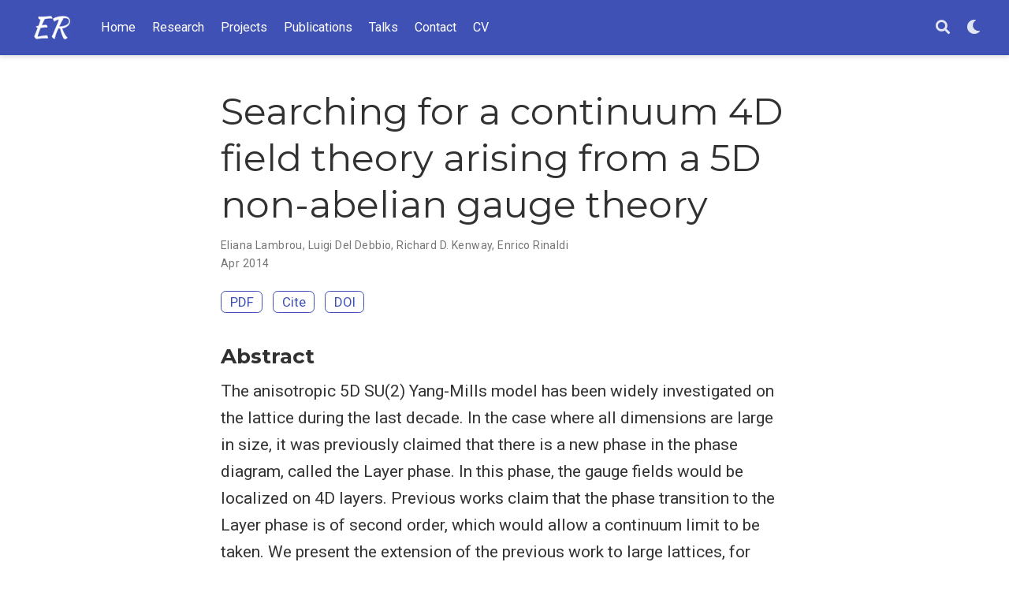

--- FILE ---
content_type: text/html;charset=UTF-8
request_url: https://erinaldi-1.netlify.app/publication/del-debbio-2014/
body_size: 5999
content:
<!DOCTYPE html><html lang="en-us"><head>
<meta charset="utf-8">
<meta name="viewport" content="width=device-width,initial-scale=1">
<meta http-equiv="x-ua-compatible" content="IE=edge">
<meta name="generator" content="Wowchemy 5.3.0 for Hugo">
<meta name="author" content="Enrico Rinaldi">
<meta name="description" content="The anisotropic 5D SU(2) Yang-Mills model has been widely investigated on the lattice during the last decade. In the case where all dimensions are large in size, it was previously claimed that there is a new phase in the phase diagram, called the Layer phase. In this phase, the gauge fields would be localized on 4D layers. Previous works claim that the phase transition to the Layer phase is of second order, which would allow a continuum limit to be taken. We present the extension of the previous work to large lattices, for which we found a first order phase transition. This leaves the scenario that this 5D theory can be dimensionally reduced to a continuum 4D field theory, doubtful.">
<link rel="alternate" hreflang="en-us" href="https://erinaldi-1.netlify.app/publication/del-debbio-2014/">
<link rel="preconnect" href="https://fonts.gstatic.com" crossorigin="">
<meta name="theme-color" content="#3f51b5">

<link rel="stylesheet" href="https://cdnjs.cloudflare.com/ajax/libs/academicons/1.9.0/css/academicons.min.css" integrity="sha512-W4yqoT1+8NLkinBLBZko+dFB2ZbHsYLDdr50VElllRcNt2Q4/GSs6u71UHKxB7S6JEMCp5Ve4xjh3eGQl/HRvg==" crossorigin="anonymous" media="all" onload="this.media='all'">
<link rel="stylesheet" href="https://cdnjs.cloudflare.com/ajax/libs/font-awesome/5.14.0/css/all.min.css" integrity="sha256-FMvZuGapsJLjouA6k7Eo2lusoAX9i0ShlWFG6qt7SLc=" crossorigin="anonymous" media="all" onload="this.media='all'">
<link rel="stylesheet" href="https://cdnjs.cloudflare.com/ajax/libs/highlight.js/10.2.0/styles/github.min.css" crossorigin="anonymous" title="hl-light" media="all" onload="this.media='all'">
<link rel="stylesheet" href="https://cdnjs.cloudflare.com/ajax/libs/highlight.js/10.2.0/styles/dracula.min.css" crossorigin="anonymous" title="hl-dark" media="print" onload="this.media='all'" disabled="">

<link rel="preload" as="style" href="https://fonts.googleapis.com/css2?family=Montserrat:wght@400;700&amp;family=Roboto+Mono&amp;family=Roboto:wght@400;700&amp;display=swap">
<link rel="stylesheet" href="https://fonts.googleapis.com/css2?family=Montserrat:wght@400;700&amp;family=Roboto+Mono&amp;family=Roboto:wght@400;700&amp;display=swap" media="print" onload="this.media='all'">
<link rel="stylesheet" href="/css/wowchemy.8fbc51b0dc461be4b7671301272eea72.css">
<link rel="manifest" href="/manifest.webmanifest">
<link rel="icon" type="image/png" href="/media/icon_hu71a890da5bed0b0104c19f1abf0d1e8d_36111_32x32_fill_lanczos_center_3.png">
<link rel="apple-touch-icon" type="image/png" href="/media/icon_hu71a890da5bed0b0104c19f1abf0d1e8d_36111_180x180_fill_lanczos_center_3.png">
<link rel="canonical" href="https://erinaldi-1.netlify.app/publication/del-debbio-2014/">
<meta property="twitter:card" content="summary">
<meta property="og:site_name" content="Enrico Rinaldi">
<meta property="og:url" content="https://erinaldi-1.netlify.app/publication/del-debbio-2014/">
<meta property="og:title" content="Searching for a continuum 4D field theory arising from a 5D non-abelian gauge theory | Enrico Rinaldi">
<meta property="og:description" content="The anisotropic 5D SU(2) Yang-Mills model has been widely investigated on the lattice during the last decade. In the case where all dimensions are large in size, it was previously claimed that there is a new phase in the phase diagram, called the Layer phase. In this phase, the gauge fields would be localized on 4D layers. Previous works claim that the phase transition to the Layer phase is of second order, which would allow a continuum limit to be taken. We present the extension of the previous work to large lattices, for which we found a first order phase transition. This leaves the scenario that this 5D theory can be dimensionally reduced to a continuum 4D field theory, doubtful."><meta property="og:image" content="https://erinaldi-1.netlify.app/media/logo_hu71a890da5bed0b0104c19f1abf0d1e8d_36111_300x300_fit_lanczos_3.png">
<meta property="twitter:image" content="https://erinaldi-1.netlify.app/media/logo_hu71a890da5bed0b0104c19f1abf0d1e8d_36111_300x300_fit_lanczos_3.png"><meta property="og:locale" content="en-us">
<meta property="article:published_time" content="2021-11-05T00:37:14+00:00">
<meta property="article:modified_time" content="2021-11-05T11:00:39+09:00">
<script type="application/ld+json">{"@context":"https://schema.org","@type":"Article","mainEntityOfPage":{"@type":"WebPage","@id":"https://erinaldi-1.netlify.app/publication/del-debbio-2014/"},"headline":"Searching for a continuum 4D field theory arising from a 5D non-abelian gauge theory","datePublished":"2021-11-05T00:37:14Z","dateModified":"2021-11-05T11:00:39+09:00","author":{"@type":"Person","name":"Eliana Lambrou"},"publisher":{"@type":"Organization","name":"Enrico Rinaldi","logo":{"@type":"ImageObject","url":"https://erinaldi-1.netlify.app/media/logo_hu71a890da5bed0b0104c19f1abf0d1e8d_36111_192x192_fit_lanczos_3.png"}},"description":"The anisotropic 5D SU(2) Yang-Mills model has been widely investigated on the lattice during the last decade. In the case where all dimensions are large in size, it was previously claimed that there is a new phase in the phase diagram, called the Layer phase. In this phase, the gauge fields would be localized on 4D layers. Previous works claim that the phase transition to the Layer phase is of second order, which would allow a continuum limit to be taken. We present the extension of the previous work to large lattices, for which we found a first order phase transition. This leaves the scenario that this 5D theory can be dimensionally reduced to a continuum 4D field theory, doubtful."}</script>
<title>Searching for a continuum 4D field theory arising from a 5D non-abelian gauge theory | Enrico Rinaldi</title>
<style type="text/css">.medium-zoom-overlay{position:fixed;top:0;right:0;bottom:0;left:0;opacity:0;transition:opacity .3s;will-change:opacity}.medium-zoom--opened .medium-zoom-overlay{cursor:pointer;cursor:zoom-out;opacity:1}.medium-zoom-image{cursor:pointer;cursor:zoom-in;transition:transform .3s cubic-bezier(.2,0,.2,1)!important}.medium-zoom-image--hidden{visibility:hidden}.medium-zoom-image--opened{position:relative;cursor:pointer;cursor:zoom-out;will-change:transform}</style><style type="text/css">.CtxtMenu_InfoClose {  top:.2em; right:.2em;}
.CtxtMenu_InfoContent {  overflow:auto; text-align:left; font-size:80%;  padding:.4em .6em; border:1px inset; margin:1em 0px;  max-height:20em; max-width:30em; background-color:#EEEEEE;  white-space:normal;}
.CtxtMenu_Info.CtxtMenu_MousePost {outline:none;}
.CtxtMenu_Info {  position:fixed; left:50%; width:auto; text-align:center;  border:3px outset; padding:1em 2em; background-color:#DDDDDD;  color:black;  cursor:default; font-family:message-box; font-size:120%;  font-style:normal; text-indent:0; text-transform:none;  line-height:normal; letter-spacing:normal; word-spacing:normal;  word-wrap:normal; white-space:nowrap; float:none; z-index:201;  border-radius: 15px;                     /* Opera 10.5 and IE9 */  -webkit-border-radius:15px;               /* Safari and Chrome */  -moz-border-radius:15px;                  /* Firefox */  -khtml-border-radius:15px;                /* Konqueror */  box-shadow:0px 10px 20px #808080;         /* Opera 10.5 and IE9 */  -webkit-box-shadow:0px 10px 20px #808080; /* Safari 3 & Chrome */  -moz-box-shadow:0px 10px 20px #808080;    /* Forefox 3.5 */  -khtml-box-shadow:0px 10px 20px #808080;  /* Konqueror */  filter:progid:DXImageTransform.Microsoft.dropshadow(OffX=2, OffY=2, Color="gray", Positive="true"); /* IE */}
</style><style type="text/css">.CtxtMenu_MenuClose {  position:absolute;  cursor:pointer;  display:inline-block;  border:2px solid #AAA;  border-radius:18px;  -webkit-border-radius: 18px;             /* Safari and Chrome */  -moz-border-radius: 18px;                /* Firefox */  -khtml-border-radius: 18px;              /* Konqueror */  font-family: "Courier New", Courier;  font-size:24px;  color:#F0F0F0}
.CtxtMenu_MenuClose span {  display:block; background-color:#AAA; border:1.5px solid;  border-radius:18px;  -webkit-border-radius: 18px;             /* Safari and Chrome */  -moz-border-radius: 18px;                /* Firefox */  -khtml-border-radius: 18px;              /* Konqueror */  line-height:0;  padding:8px 0 6px     /* may need to be browser-specific */}
.CtxtMenu_MenuClose:hover {  color:white!important;  border:2px solid #CCC!important}
.CtxtMenu_MenuClose:hover span {  background-color:#CCC!important}
.CtxtMenu_MenuClose:hover:focus {  outline:none}
</style><style type="text/css">.CtxtMenu_Menu {  position:absolute;  background-color:white;  color:black;  width:auto; padding:5px 0px;  border:1px solid #CCCCCC; margin:0; cursor:default;  font: menu; text-align:left; text-indent:0; text-transform:none;  line-height:normal; letter-spacing:normal; word-spacing:normal;  word-wrap:normal; white-space:nowrap; float:none; z-index:201;  border-radius: 5px;                     /* Opera 10.5 and IE9 */  -webkit-border-radius: 5px;             /* Safari and Chrome */  -moz-border-radius: 5px;                /* Firefox */  -khtml-border-radius: 5px;              /* Konqueror */  box-shadow:0px 10px 20px #808080;         /* Opera 10.5 and IE9 */  -webkit-box-shadow:0px 10px 20px #808080; /* Safari 3 & Chrome */  -moz-box-shadow:0px 10px 20px #808080;    /* Forefox 3.5 */  -khtml-box-shadow:0px 10px 20px #808080;  /* Konqueror */}
.CtxtMenu_MenuItem {  padding: 1px 2em;  background:transparent;}
.CtxtMenu_MenuArrow {  position:absolute; right:.5em; padding-top:.25em; color:#666666;  font-family: null; font-size: .75em}
.CtxtMenu_MenuActive .CtxtMenu_MenuArrow {color:white}
.CtxtMenu_MenuArrow.CtxtMenu_RTL {left:.5em; right:auto}
.CtxtMenu_MenuCheck {  position:absolute; left:.7em;  font-family: null}
.CtxtMenu_MenuCheck.CtxtMenu_RTL { right:.7em; left:auto }
.CtxtMenu_MenuRadioCheck {  position:absolute; left: .7em;}
.CtxtMenu_MenuRadioCheck.CtxtMenu_RTL {  right: .7em; left:auto}
.CtxtMenu_MenuInputBox {  padding-left: 1em; right:.5em; color:#666666;  font-family: null;}
.CtxtMenu_MenuInputBox.CtxtMenu_RTL {  left: .1em;}
.CtxtMenu_MenuComboBox {  left:.1em; padding-bottom:.5em;}
.CtxtMenu_MenuSlider {  left: .1em;}
.CtxtMenu_SliderValue {  position:absolute; right:.1em; padding-top:.25em; color:#333333;  font-size: .75em}
.CtxtMenu_SliderBar {  outline: none; background: #d3d3d3}
.CtxtMenu_MenuLabel {  padding: 1px 2em 3px 1.33em;  font-style:italic}
.CtxtMenu_MenuRule {  border-top: 1px solid #DDDDDD;  margin: 4px 3px;}
.CtxtMenu_MenuDisabled {  color:GrayText}
.CtxtMenu_MenuActive {  background-color: #606872;  color: white;}
.CtxtMenu_MenuDisabled:focus {  background-color: #E8E8E8}
.CtxtMenu_MenuLabel:focus {  background-color: #E8E8E8}
.CtxtMenu_ContextMenu:focus {  outline:none}
.CtxtMenu_ContextMenu .CtxtMenu_MenuItem:focus {  outline:none}
.CtxtMenu_SelectionMenu {  position:relative; float:left;  border-bottom: none; -webkit-box-shadow:none; -webkit-border-radius:0px; }
.CtxtMenu_SelectionItem {  padding-right: 1em;}
.CtxtMenu_Selection {  right: 40%; width:50%; }
.CtxtMenu_SelectionBox {  padding: 0em; max-height:20em; max-width: none;  background-color:#FFFFFF;}
.CtxtMenu_SelectionDivider {  clear: both; border-top: 2px solid #000000;}
.CtxtMenu_Menu .CtxtMenu_MenuClose {  top:-10px; left:-10px}
</style><style id="MJX-CHTML-styles">
mjx-container[jax="CHTML"] {
  line-height: 0;
}

mjx-container [space="1"] {
  margin-left: .111em;
}

mjx-container [space="2"] {
  margin-left: .167em;
}

mjx-container [space="3"] {
  margin-left: .222em;
}

mjx-container [space="4"] {
  margin-left: .278em;
}

mjx-container [space="5"] {
  margin-left: .333em;
}

mjx-container [rspace="1"] {
  margin-right: .111em;
}

mjx-container [rspace="2"] {
  margin-right: .167em;
}

mjx-container [rspace="3"] {
  margin-right: .222em;
}

mjx-container [rspace="4"] {
  margin-right: .278em;
}

mjx-container [rspace="5"] {
  margin-right: .333em;
}

mjx-container [size="s"] {
  font-size: 70.7%;
}

mjx-container [size="ss"] {
  font-size: 50%;
}

mjx-container [size="Tn"] {
  font-size: 60%;
}

mjx-container [size="sm"] {
  font-size: 85%;
}

mjx-container [size="lg"] {
  font-size: 120%;
}

mjx-container [size="Lg"] {
  font-size: 144%;
}

mjx-container [size="LG"] {
  font-size: 173%;
}

mjx-container [size="hg"] {
  font-size: 207%;
}

mjx-container [size="HG"] {
  font-size: 249%;
}

mjx-container [width="full"] {
  width: 100%;
}

mjx-box {
  display: inline-block;
}

mjx-block {
  display: block;
}

mjx-itable {
  display: inline-table;
}

mjx-row {
  display: table-row;
}

mjx-row > * {
  display: table-cell;
}

mjx-mtext {
  display: inline-block;
}

mjx-mstyle {
  display: inline-block;
}

mjx-merror {
  display: inline-block;
  color: red;
  background-color: yellow;
}

mjx-mphantom {
  visibility: hidden;
}

_::-webkit-full-page-media, _:future, :root mjx-container {
  will-change: opacity;
}

mjx-assistive-mml {
  position: absolute !important;
  top: 0px;
  left: 0px;
  clip: rect(1px, 1px, 1px, 1px);
  padding: 1px 0px 0px 0px !important;
  border: 0px !important;
  display: block !important;
  width: auto !important;
  overflow: hidden !important;
  -webkit-touch-callout: none;
  -webkit-user-select: none;
  -khtml-user-select: none;
  -moz-user-select: none;
  -ms-user-select: none;
  user-select: none;
}

mjx-assistive-mml[display="block"] {
  width: 100% !important;
}

mjx-c::before {
  display: block;
  width: 0;
}

.MJX-TEX {
  font-family: MJXZERO, MJXTEX;
}

.TEX-B {
  font-family: MJXZERO, MJXTEX-B;
}

.TEX-I {
  font-family: MJXZERO, MJXTEX-I;
}

.TEX-MI {
  font-family: MJXZERO, MJXTEX-MI;
}

.TEX-BI {
  font-family: MJXZERO, MJXTEX-BI;
}

.TEX-S1 {
  font-family: MJXZERO, MJXTEX-S1;
}

.TEX-S2 {
  font-family: MJXZERO, MJXTEX-S2;
}

.TEX-S3 {
  font-family: MJXZERO, MJXTEX-S3;
}

.TEX-S4 {
  font-family: MJXZERO, MJXTEX-S4;
}

.TEX-A {
  font-family: MJXZERO, MJXTEX-A;
}

.TEX-C {
  font-family: MJXZERO, MJXTEX-C;
}

.TEX-CB {
  font-family: MJXZERO, MJXTEX-CB;
}

.TEX-FR {
  font-family: MJXZERO, MJXTEX-FR;
}

.TEX-FRB {
  font-family: MJXZERO, MJXTEX-FRB;
}

.TEX-SS {
  font-family: MJXZERO, MJXTEX-SS;
}

.TEX-SSB {
  font-family: MJXZERO, MJXTEX-SSB;
}

.TEX-SSI {
  font-family: MJXZERO, MJXTEX-SSI;
}

.TEX-SC {
  font-family: MJXZERO, MJXTEX-SC;
}

.TEX-T {
  font-family: MJXZERO, MJXTEX-T;
}

.TEX-V {
  font-family: MJXZERO, MJXTEX-V;
}

.TEX-VB {
  font-family: MJXZERO, MJXTEX-VB;
}

mjx-stretchy-v mjx-c, mjx-stretchy-h mjx-c {
  font-family: MJXZERO, MJXTEX-S1, MJXTEX-S4, MJXTEX, MJXTEX-A ! important;
}

@font-face /* 0 */ {
  font-family: MJXZERO;
  src: url("https://cdn.jsdelivr.net/npm/mathjax@3/es5/output/chtml/fonts/woff-v2/MathJax_Zero.woff") format("woff");
}

@font-face /* 1 */ {
  font-family: MJXTEX;
  src: url("https://cdn.jsdelivr.net/npm/mathjax@3/es5/output/chtml/fonts/woff-v2/MathJax_Main-Regular.woff") format("woff");
}

@font-face /* 2 */ {
  font-family: MJXTEX-B;
  src: url("https://cdn.jsdelivr.net/npm/mathjax@3/es5/output/chtml/fonts/woff-v2/MathJax_Main-Bold.woff") format("woff");
}

@font-face /* 3 */ {
  font-family: MJXTEX-I;
  src: url("https://cdn.jsdelivr.net/npm/mathjax@3/es5/output/chtml/fonts/woff-v2/MathJax_Math-Italic.woff") format("woff");
}

@font-face /* 4 */ {
  font-family: MJXTEX-MI;
  src: url("https://cdn.jsdelivr.net/npm/mathjax@3/es5/output/chtml/fonts/woff-v2/MathJax_Main-Italic.woff") format("woff");
}

@font-face /* 5 */ {
  font-family: MJXTEX-BI;
  src: url("https://cdn.jsdelivr.net/npm/mathjax@3/es5/output/chtml/fonts/woff-v2/MathJax_Math-BoldItalic.woff") format("woff");
}

@font-face /* 6 */ {
  font-family: MJXTEX-S1;
  src: url("https://cdn.jsdelivr.net/npm/mathjax@3/es5/output/chtml/fonts/woff-v2/MathJax_Size1-Regular.woff") format("woff");
}

@font-face /* 7 */ {
  font-family: MJXTEX-S2;
  src: url("https://cdn.jsdelivr.net/npm/mathjax@3/es5/output/chtml/fonts/woff-v2/MathJax_Size2-Regular.woff") format("woff");
}

@font-face /* 8 */ {
  font-family: MJXTEX-S3;
  src: url("https://cdn.jsdelivr.net/npm/mathjax@3/es5/output/chtml/fonts/woff-v2/MathJax_Size3-Regular.woff") format("woff");
}

@font-face /* 9 */ {
  font-family: MJXTEX-S4;
  src: url("https://cdn.jsdelivr.net/npm/mathjax@3/es5/output/chtml/fonts/woff-v2/MathJax_Size4-Regular.woff") format("woff");
}

@font-face /* 10 */ {
  font-family: MJXTEX-A;
  src: url("https://cdn.jsdelivr.net/npm/mathjax@3/es5/output/chtml/fonts/woff-v2/MathJax_AMS-Regular.woff") format("woff");
}

@font-face /* 11 */ {
  font-family: MJXTEX-C;
  src: url("https://cdn.jsdelivr.net/npm/mathjax@3/es5/output/chtml/fonts/woff-v2/MathJax_Calligraphic-Regular.woff") format("woff");
}

@font-face /* 12 */ {
  font-family: MJXTEX-CB;
  src: url("https://cdn.jsdelivr.net/npm/mathjax@3/es5/output/chtml/fonts/woff-v2/MathJax_Calligraphic-Bold.woff") format("woff");
}

@font-face /* 13 */ {
  font-family: MJXTEX-FR;
  src: url("https://cdn.jsdelivr.net/npm/mathjax@3/es5/output/chtml/fonts/woff-v2/MathJax_Fraktur-Regular.woff") format("woff");
}

@font-face /* 14 */ {
  font-family: MJXTEX-FRB;
  src: url("https://cdn.jsdelivr.net/npm/mathjax@3/es5/output/chtml/fonts/woff-v2/MathJax_Fraktur-Bold.woff") format("woff");
}

@font-face /* 15 */ {
  font-family: MJXTEX-SS;
  src: url("https://cdn.jsdelivr.net/npm/mathjax@3/es5/output/chtml/fonts/woff-v2/MathJax_SansSerif-Regular.woff") format("woff");
}

@font-face /* 16 */ {
  font-family: MJXTEX-SSB;
  src: url("https://cdn.jsdelivr.net/npm/mathjax@3/es5/output/chtml/fonts/woff-v2/MathJax_SansSerif-Bold.woff") format("woff");
}

@font-face /* 17 */ {
  font-family: MJXTEX-SSI;
  src: url("https://cdn.jsdelivr.net/npm/mathjax@3/es5/output/chtml/fonts/woff-v2/MathJax_SansSerif-Italic.woff") format("woff");
}

@font-face /* 18 */ {
  font-family: MJXTEX-SC;
  src: url("https://cdn.jsdelivr.net/npm/mathjax@3/es5/output/chtml/fonts/woff-v2/MathJax_Script-Regular.woff") format("woff");
}

@font-face /* 19 */ {
  font-family: MJXTEX-T;
  src: url("https://cdn.jsdelivr.net/npm/mathjax@3/es5/output/chtml/fonts/woff-v2/MathJax_Typewriter-Regular.woff") format("woff");
}

@font-face /* 20 */ {
  font-family: MJXTEX-V;
  src: url("https://cdn.jsdelivr.net/npm/mathjax@3/es5/output/chtml/fonts/woff-v2/MathJax_Vector-Regular.woff") format("woff");
}

@font-face /* 21 */ {
  font-family: MJXTEX-VB;
  src: url("https://cdn.jsdelivr.net/npm/mathjax@3/es5/output/chtml/fonts/woff-v2/MathJax_Vector-Bold.woff") format("woff");
}
</style></head>
<body id="top" data-spy="scroll" data-offset="70" data-target="#TableOfContents" class="page-wrapper" data-wc-page-id="306da70d2500108a5f1c4dac4d0bc51e">

<aside class="search-modal" id="search">
<div class="container">
<section class="search-header">
<div class="row no-gutters justify-content-between mb-3">
<div class="col-6">
<h1>Search</h1>
</div>
<div class="col-6 col-search-close">
<a class="js-search" href="#" aria-label="Close"><i class="fas fa-times-circle text-muted" aria-hidden="true"></i></a>
</div>
</div>
<div id="search-box">
<input name="q" id="search-query" placeholder="Search..." autocapitalize="off" autocomplete="off" autocorrect="off" spellcheck="false" type="search" class="form-control" aria-label="Search...">
</div>
</section>
<section class="section-search-results">
<div id="search-hits">
</div>
</section>
</div>
</aside>
<div class="page-header">
<nav class="navbar navbar-expand-lg navbar-light compensate-for-scrollbar" id="navbar-main">
<div class="container-xl">
<div class="d-none d-lg-inline-flex">
<a class="navbar-brand" href="/"><img src="/media/logo_hu71a890da5bed0b0104c19f1abf0d1e8d_36111_0x70_resize_lanczos_3.png" alt="Enrico Rinaldi"></a>
</div>
<button type="button" class="navbar-toggler" data-toggle="collapse" data-target="#navbar-content" aria-controls="navbar-content" aria-expanded="false" aria-label="Toggle navigation">
<span><i class="fas fa-bars"></i></span>
</button>
<div class="navbar-brand-mobile-wrapper d-inline-flex d-lg-none">
<a class="navbar-brand" href="/"><img src="/media/logo_hu71a890da5bed0b0104c19f1abf0d1e8d_36111_0x70_resize_lanczos_3.png" alt="Enrico Rinaldi"></a>
</div>
<div class="navbar-collapse main-menu-item collapse justify-content-start" id="navbar-content">
<ul class="navbar-nav d-md-inline-flex">
<li class="nav-item">
<a class="nav-link" href="/#about"><span>Home</span></a>
</li>
<li class="nav-item">
<a class="nav-link" href="/#research"><span>Research</span></a>
</li>
<li class="nav-item">
<a class="nav-link" href="/#projects"><span>Projects</span></a>
</li>
<li class="nav-item">
<a class="nav-link" href="/#publications"><span>Publications</span></a>
</li>
<li class="nav-item">
<a class="nav-link" href="/#talks"><span>Talks</span></a>
</li>
<li class="nav-item">
<a class="nav-link" href="/#contact"><span>Contact</span></a>
</li>
<li class="nav-item">
<a class="nav-link" href="/uploads/cv.pdf"><span>CV</span></a>
</li>
</ul>
</div>
<ul class="nav-icons navbar-nav flex-row ml-auto d-flex pl-md-2">
<li class="nav-item">
<a class="nav-link js-search" href="#" aria-label="Search"><i class="fas fa-search" aria-hidden="true"></i></a>
</li>
<li class="nav-item dropdown theme-dropdown">
<a href="#" class="nav-link" data-toggle="dropdown" aria-haspopup="true" aria-label="Display preferences">
<i class="fas fa-moon" aria-hidden="true"></i>
</a>
<div class="dropdown-menu">
<a href="#" class="dropdown-item js-set-theme-light">
<span>Light</span>
</a>
<a href="#" class="dropdown-item js-set-theme-dark">
<span>Dark</span>
</a>
<a href="#" class="dropdown-item js-set-theme-auto dropdown-item-active">
<span>Automatic</span>
</a>
</div>
</li>
</ul>
</div>
</nav>
</div>
<div class="page-body">
<div class="pub">
<div class="article-container pt-3">
<h1>Searching for a continuum 4D field theory arising from a 5D non-abelian gauge theory</h1>
<div class="article-metadata">
<div>
<span>
Eliana Lambrou</span>, <span>
Luigi Del Debbio</span>, <span>
Richard D. Kenway</span>, <span>
Enrico Rinaldi</span>
</div>
<span class="article-date">
Apr 2014
</span>
</div>
<div class="btn-links mb-3">
<a class="btn btn-outline-primary btn-page-header" href="http://arxiv.org/abs/1309.6249%20http://inspirehep.net/record/1255310%20https://pos.sissa.it/187/107" target="_blank" rel="noopener">
PDF
</a>
<a href="#" class="btn btn-outline-primary btn-page-header js-cite-modal" data-filename="/publication/del-debbio-2014/cite.bib">
Cite
</a>
<a class="btn btn-outline-primary btn-page-header" href="https://doi.org/10.22323/1.187.0107" target="_blank" rel="noopener">
DOI
</a>
</div>
</div>
<div class="article-container">
<h3>Abstract</h3>
<p class="pub-abstract">The anisotropic 5D SU(2) Yang-Mills model has been widely investigated on the lattice during the last decade. In the case where all dimensions are large in size, it was previously claimed that there is a new phase in the phase diagram, called the Layer phase. In this phase, the gauge fields would be localized on 4D layers. Previous works claim that the phase transition to the Layer phase is of second order, which would allow a continuum limit to be taken. We present the extension of the previous work to large lattices, for which we found a first order phase transition. This leaves the scenario that this 5D theory can be dimensionally reduced to a continuum 4D field theory, doubtful.</p>
<div class="row">
<div class="col-md-1"></div>
<div class="col-md-10">
<div class="row">
<div class="col-12 col-md-3 pub-row-heading">Type</div>
<div class="col-12 col-md-9">
<a href="/publication/#1">
Conference paper
</a>
</div>
</div>
</div>
<div class="col-md-1"></div>
</div>
<div class="d-md-none space-below"></div>
<div class="row">
<div class="col-md-1"></div>
<div class="col-md-10">
<div class="row">
<div class="col-12 col-md-3 pub-row-heading">Publication</div>
<div class="col-12 col-md-9"><em>Proceedings of 31st International Symposium on Lattice Field Theory LATTICE 2013 — PoS(LATTICE 2013)</em></div>
</div>
</div>
<div class="col-md-1"></div>
</div>
<div class="d-md-none space-below"></div>
<div class="space-below"></div>
<div class="article-style"></div>
<div class="share-box" aria-hidden="true">
<ul class="share">
<li>
<a href="https://twitter.com/intent/tweet?url=https://erinaldi-1.netlify.app/publication/del-debbio-2014/&amp;text=Searching%20for%20a%20continuum%204D%20field%20theory%20arising%20from%20a%205D%20non-abelian%20gauge%20theory" target="_blank" rel="noopener" class="share-btn-twitter">
<i class="fab fa-twitter"></i>
</a>
</li>
<li>
<a href="https://www.facebook.com/sharer.php?u=https://erinaldi-1.netlify.app/publication/del-debbio-2014/&amp;t=Searching%20for%20a%20continuum%204D%20field%20theory%20arising%20from%20a%205D%20non-abelian%20gauge%20theory" target="_blank" rel="noopener" class="share-btn-facebook">
<i class="fab fa-facebook"></i>
</a>
</li>
<li>
<a href="mailto:?subject=Searching%20for%20a%20continuum%204D%20field%20theory%20arising%20from%20a%205D%20non-abelian%20gauge%20theory&amp;body=https://erinaldi-1.netlify.app/publication/del-debbio-2014/" target="_blank" rel="noopener" class="share-btn-email">
<i class="fas fa-envelope"></i>
</a>
</li>
<li>
<a href="https://www.linkedin.com/shareArticle?url=https://erinaldi-1.netlify.app/publication/del-debbio-2014/&amp;title=Searching%20for%20a%20continuum%204D%20field%20theory%20arising%20from%20a%205D%20non-abelian%20gauge%20theory" target="_blank" rel="noopener" class="share-btn-linkedin">
<i class="fab fa-linkedin-in"></i>
</a>
</li>
<li>
<a href="whatsapp://send?text=Searching%20for%20a%20continuum%204D%20field%20theory%20arising%20from%20a%205D%20non-abelian%20gauge%20theory%20https://erinaldi-1.netlify.app/publication/del-debbio-2014/" target="_blank" rel="noopener" class="share-btn-whatsapp">
<i class="fab fa-whatsapp"></i>
</a>
</li>
<li>
<a href="https://service.weibo.com/share/share.php?url=https://erinaldi-1.netlify.app/publication/del-debbio-2014/&amp;title=Searching%20for%20a%20continuum%204D%20field%20theory%20arising%20from%20a%205D%20non-abelian%20gauge%20theory" target="_blank" rel="noopener" class="share-btn-weibo">
<i class="fab fa-weibo"></i>
</a>
</li>
</ul>
</div>
<div class="media author-card content-widget-hr">
<a href="https://erinaldi-1.netlify.app"><img class="avatar mr-3 avatar-circle" src="/authors/admin/avatar_hub8ccd1afb6aebd5101d9ee6da074ac91_481964_270x270_fill_q75_lanczos_center.jpg" alt="Enrico Rinaldi"></a>
<div class="media-body">
<h5 class="card-title"><a href="https://erinaldi-1.netlify.app">Enrico Rinaldi</a></h5>
<h6 class="card-subtitle">Research Scientist</h6>
<p class="card-text">My research interests include artificial intelligence and quantum computing applied to particle physics and quantum many-body systems.</p>
<ul class="network-icon" aria-hidden="true">
<li>
<a href="/#contact">
<i class="fas fa-envelope"></i>
</a>
</li>
<li>
<a href="https://twitter.com/enricesena" target="_blank" rel="noopener">
<i class="fab fa-twitter"></i>
</a>
</li>
<li>
<a href="https://scholar.google.com/citations?hl=en&amp;user=zxraLMsAAAAJ&amp;authuser=2" target="_blank" rel="noopener">
<i class="fas fa-graduation-cap"></i>
</a>
</li>
<li>
<a href="https://github.com/erinaldi" target="_blank" rel="noopener">
<i class="fab fa-github"></i>
</a>
</li>
<li>
<a href="https://linkedin.com/in/erinaldi2" target="_blank" rel="noopener">
<i class="fab fa-linkedin"></i>
</a>
</li>
</ul>
</div>
</div>
</div>
</div>
</div>
<div class="page-footer">
<div class="container">
<footer class="site-footer">
<p class="powered-by">
© 2022 ER
</p>
<p class="powered-by">
Published with <a href="https://wowchemy.com/?utm_campaign=poweredby" target="_blank" rel="noopener">Wowchemy</a> — the free, <a href="https://github.com/wowchemy/wowchemy-hugo-modules" target="_blank" rel="noopener">open source</a> website builder that empowers creators.
</p>
</footer>
</div>
</div>
<div id="modal" class="modal fade" role="dialog">
<div class="modal-dialog">
<div class="modal-content">
<div class="modal-header">
<h5 class="modal-title">Cite</h5>
<button type="button" class="close" data-dismiss="modal" aria-label="Close">
<span aria-hidden="true">×</span>
</button>
</div>
<div class="modal-body">
<pre><code class="tex hljs"></code></pre>
</div>
<div class="modal-footer">
<a class="btn btn-outline-primary my-1 js-copy-cite" href="#" target="_blank">
<i class="fas fa-copy"></i> Copy
</a>
<a class="btn btn-outline-primary my-1 js-download-cite" href="#" target="_blank">
<i class="fas fa-download"></i> Download
</a>
<div id="modal-error"></div>
</div>
</div>
</div>
</div>













</body></html>